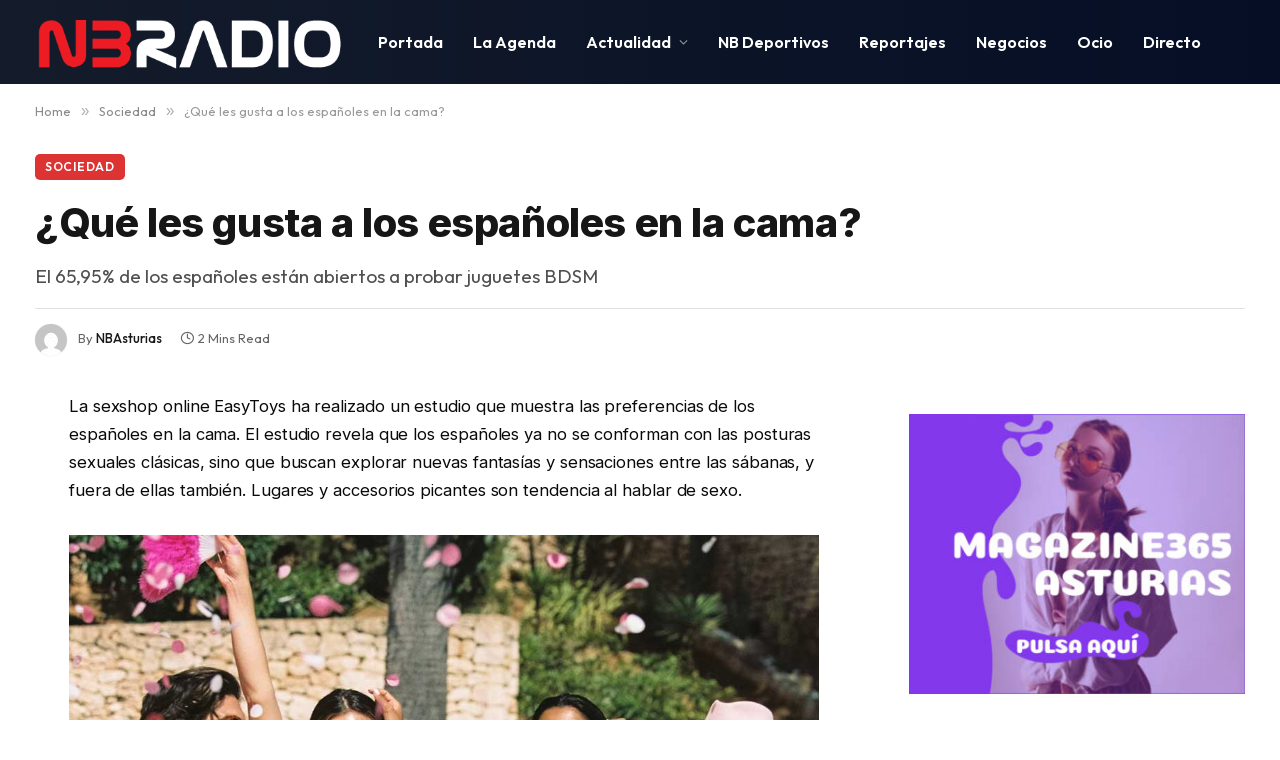

--- FILE ---
content_type: text/html; charset=UTF-8
request_url: https://nbradiodigital.com/que-les-gusta-a-los-espanoles-en-la-cama/
body_size: 14718
content:

<!DOCTYPE html>
<html dir="ltr" lang="es" prefix="og: https://ogp.me/ns#" class="s-light site-s-light">

<head>

	<meta charset="UTF-8" />
	<meta name="viewport" content="width=device-width, initial-scale=1" />
	<title>¿Qué les gusta a los españoles en la cama? – NB Radio Digital</title><link rel="preload" as="font" href="https://nbradiodigital.com/wp-content/themes/smart-mag/css/icons/fonts/ts-icons.woff2?v3.2" type="font/woff2" crossorigin="anonymous" />
	<style>img:is([sizes="auto" i], [sizes^="auto," i]) { contain-intrinsic-size: 3000px 1500px }</style>
	
		<!-- All in One SEO Pro 4.8.9 - aioseo.com -->
	<meta name="description" content="La sexshop online EasyToys ha realizado un estudio que muestra las preferencias de los españoles en la cama. El estudio revela que los españoles" />
	<meta name="robots" content="max-image-preview:large" />
	<meta name="author" content="NBAsturias"/>
	<meta name="keywords" content="sociedad" />
	<link rel="canonical" href="https://nbradiodigital.com/que-les-gusta-a-los-espanoles-en-la-cama/" />
	<meta name="generator" content="All in One SEO Pro (AIOSEO) 4.8.9" />
		<meta property="og:locale" content="es_ES" />
		<meta property="og:site_name" content="NB Radio Digital – Actualidad, deporte y ocio desde Asturias" />
		<meta property="og:type" content="article" />
		<meta property="og:title" content="¿Qué les gusta a los españoles en la cama? – NB Radio Digital" />
		<meta property="og:description" content="La sexshop online EasyToys ha realizado un estudio que muestra las preferencias de los españoles en la cama. El estudio revela que los españoles" />
		<meta property="og:url" content="https://nbradiodigital.com/que-les-gusta-a-los-espanoles-en-la-cama/" />
		<meta property="og:image" content="https://nbradiodigital.com/wp-content/uploads/2022/09/espanoles.jpg" />
		<meta property="og:image:secure_url" content="https://nbradiodigital.com/wp-content/uploads/2022/09/espanoles.jpg" />
		<meta property="og:image:width" content="1076" />
		<meta property="og:image:height" content="695" />
		<meta property="article:published_time" content="2022-09-05T15:26:22+00:00" />
		<meta property="article:modified_time" content="2022-09-08T09:51:59+00:00" />
		<meta property="article:publisher" content="https://www.facebook.com/candas365digital" />
		<meta name="twitter:card" content="summary_large_image" />
		<meta name="twitter:site" content="@radiodigitales" />
		<meta name="twitter:title" content="¿Qué les gusta a los españoles en la cama? – NB Radio Digital" />
		<meta name="twitter:description" content="La sexshop online EasyToys ha realizado un estudio que muestra las preferencias de los españoles en la cama. El estudio revela que los españoles" />
		<meta name="twitter:creator" content="@radiodigitales" />
		<meta name="twitter:image" content="https://nbradiodigital.com/wp-content/uploads/2022/09/espanoles.jpg" />
		<meta name="twitter:label1" content="Escrito por" />
		<meta name="twitter:data1" content="NBAsturias" />
		<meta name="twitter:label2" content="Tiempo de lectura estimado" />
		<meta name="twitter:data2" content="2 minutos" />
		<script type="application/ld+json" class="aioseo-schema">
			{"@context":"https:\/\/schema.org","@graph":[{"@type":"BreadcrumbList","@id":"https:\/\/nbradiodigital.com\/que-les-gusta-a-los-espanoles-en-la-cama\/#breadcrumblist","itemListElement":[{"@type":"ListItem","@id":"https:\/\/nbradiodigital.com#listItem","position":1,"name":"Inicio","item":"https:\/\/nbradiodigital.com","nextItem":{"@type":"ListItem","@id":"https:\/\/nbradiodigital.com\/category\/sociedad\/#listItem","name":"Sociedad"}},{"@type":"ListItem","@id":"https:\/\/nbradiodigital.com\/category\/sociedad\/#listItem","position":2,"name":"Sociedad","item":"https:\/\/nbradiodigital.com\/category\/sociedad\/","nextItem":{"@type":"ListItem","@id":"https:\/\/nbradiodigital.com\/que-les-gusta-a-los-espanoles-en-la-cama\/#listItem","name":"\u00bfQu\u00e9 les gusta a los espa\u00f1oles en la cama?"},"previousItem":{"@type":"ListItem","@id":"https:\/\/nbradiodigital.com#listItem","name":"Inicio"}},{"@type":"ListItem","@id":"https:\/\/nbradiodigital.com\/que-les-gusta-a-los-espanoles-en-la-cama\/#listItem","position":3,"name":"\u00bfQu\u00e9 les gusta a los espa\u00f1oles en la cama?","previousItem":{"@type":"ListItem","@id":"https:\/\/nbradiodigital.com\/category\/sociedad\/#listItem","name":"Sociedad"}}]},{"@type":"NewsArticle","@id":"https:\/\/nbradiodigital.com\/que-les-gusta-a-los-espanoles-en-la-cama\/#newsarticle","name":"\u00bfQu\u00e9 les gusta a los espa\u00f1oles en la cama? \u2013 NB Radio Digital","headline":"\u00bfQu\u00e9 les gusta a los espa\u00f1oles en la cama?","author":{"@id":"https:\/\/nbradiodigital.com\/author\/nbasturias\/#author"},"publisher":{"@id":"https:\/\/nbradiodigital.com\/#organization"},"image":{"@type":"ImageObject","url":"https:\/\/nbradiodigital.com\/wp-content\/uploads\/2022\/09\/espanoles.jpg","width":1076,"height":695,"caption":"espa\u00f1oles"},"datePublished":"2022-09-05T17:26:22+02:00","dateModified":"2022-09-08T11:51:59+02:00","inLanguage":"es-ES","mainEntityOfPage":{"@id":"https:\/\/nbradiodigital.com\/que-les-gusta-a-los-espanoles-en-la-cama\/#webpage"},"isPartOf":{"@id":"https:\/\/nbradiodigital.com\/que-les-gusta-a-los-espanoles-en-la-cama\/#webpage"},"articleSection":"Sociedad","dateline":"Publicado el septiembre 5, 2022."},{"@type":"Organization","@id":"https:\/\/nbradiodigital.com\/#organization","name":"NB Radio Digital","description":"Actualidad, deporte y ocio desde Asturias","url":"https:\/\/nbradiodigital.com\/","telephone":"+34652131393","logo":{"@type":"ImageObject","url":"https:\/\/nbradiodigital.com\/wp-content\/uploads\/2021\/11\/NBRADIODIGITAL.jpg","@id":"https:\/\/nbradiodigital.com\/que-les-gusta-a-los-espanoles-en-la-cama\/#organizationLogo","width":500,"height":291},"image":{"@id":"https:\/\/nbradiodigital.com\/que-les-gusta-a-los-espanoles-en-la-cama\/#organizationLogo"},"sameAs":["https:\/\/www.facebook.com\/candas365digital","https:\/\/twitter.com\/radiodigitales","https:\/\/www.youtube.com\/channel\/UCZP-2wLEB9Rv6erhFmqVnvg"]},{"@type":"Person","@id":"https:\/\/nbradiodigital.com\/author\/nbasturias\/#author","url":"https:\/\/nbradiodigital.com\/author\/nbasturias\/","name":"NBAsturias","image":{"@type":"ImageObject","@id":"https:\/\/nbradiodigital.com\/que-les-gusta-a-los-espanoles-en-la-cama\/#authorImage","url":"https:\/\/secure.gravatar.com\/avatar\/df2aeffc32bcd13f8d26072ef8a91b623d677766deac7f97ca815868cd41bf5e?s=96&d=mm&r=g","width":96,"height":96,"caption":"NBAsturias"}},{"@type":"WebPage","@id":"https:\/\/nbradiodigital.com\/que-les-gusta-a-los-espanoles-en-la-cama\/#webpage","url":"https:\/\/nbradiodigital.com\/que-les-gusta-a-los-espanoles-en-la-cama\/","name":"\u00bfQu\u00e9 les gusta a los espa\u00f1oles en la cama? \u2013 NB Radio Digital","description":"La sexshop online EasyToys ha realizado un estudio que muestra las preferencias de los espa\u00f1oles en la cama. El estudio revela que los espa\u00f1oles","inLanguage":"es-ES","isPartOf":{"@id":"https:\/\/nbradiodigital.com\/#website"},"breadcrumb":{"@id":"https:\/\/nbradiodigital.com\/que-les-gusta-a-los-espanoles-en-la-cama\/#breadcrumblist"},"author":{"@id":"https:\/\/nbradiodigital.com\/author\/nbasturias\/#author"},"creator":{"@id":"https:\/\/nbradiodigital.com\/author\/nbasturias\/#author"},"image":{"@type":"ImageObject","url":"https:\/\/nbradiodigital.com\/wp-content\/uploads\/2022\/09\/espanoles.jpg","@id":"https:\/\/nbradiodigital.com\/que-les-gusta-a-los-espanoles-en-la-cama\/#mainImage","width":1076,"height":695,"caption":"espa\u00f1oles"},"primaryImageOfPage":{"@id":"https:\/\/nbradiodigital.com\/que-les-gusta-a-los-espanoles-en-la-cama\/#mainImage"},"datePublished":"2022-09-05T17:26:22+02:00","dateModified":"2022-09-08T11:51:59+02:00"},{"@type":"WebSite","@id":"https:\/\/nbradiodigital.com\/#website","url":"https:\/\/nbradiodigital.com\/","name":"NB Radio Digital","description":"Actualidad, deporte y ocio desde Asturias","inLanguage":"es-ES","publisher":{"@id":"https:\/\/nbradiodigital.com\/#organization"}}]}
		</script>
		<!-- All in One SEO Pro -->

<link rel='dns-prefetch' href='//www.googletagmanager.com' />
<link rel='dns-prefetch' href='//fonts.googleapis.com' />
<link rel="alternate" type="application/rss+xml" title="NB Radio Digital &raquo; Feed" href="https://nbradiodigital.com/feed/" />
<link rel="alternate" type="application/rss+xml" title="NB Radio Digital &raquo; Feed de los comentarios" href="https://nbradiodigital.com/comments/feed/" />
<script type="text/javascript">
/* <![CDATA[ */
window._wpemojiSettings = {"baseUrl":"https:\/\/s.w.org\/images\/core\/emoji\/16.0.1\/72x72\/","ext":".png","svgUrl":"https:\/\/s.w.org\/images\/core\/emoji\/16.0.1\/svg\/","svgExt":".svg","source":{"concatemoji":"https:\/\/nbradiodigital.com\/wp-includes\/js\/wp-emoji-release.min.js?ver=6.8.3"}};
/*! This file is auto-generated */
!function(s,n){var o,i,e;function c(e){try{var t={supportTests:e,timestamp:(new Date).valueOf()};sessionStorage.setItem(o,JSON.stringify(t))}catch(e){}}function p(e,t,n){e.clearRect(0,0,e.canvas.width,e.canvas.height),e.fillText(t,0,0);var t=new Uint32Array(e.getImageData(0,0,e.canvas.width,e.canvas.height).data),a=(e.clearRect(0,0,e.canvas.width,e.canvas.height),e.fillText(n,0,0),new Uint32Array(e.getImageData(0,0,e.canvas.width,e.canvas.height).data));return t.every(function(e,t){return e===a[t]})}function u(e,t){e.clearRect(0,0,e.canvas.width,e.canvas.height),e.fillText(t,0,0);for(var n=e.getImageData(16,16,1,1),a=0;a<n.data.length;a++)if(0!==n.data[a])return!1;return!0}function f(e,t,n,a){switch(t){case"flag":return n(e,"\ud83c\udff3\ufe0f\u200d\u26a7\ufe0f","\ud83c\udff3\ufe0f\u200b\u26a7\ufe0f")?!1:!n(e,"\ud83c\udde8\ud83c\uddf6","\ud83c\udde8\u200b\ud83c\uddf6")&&!n(e,"\ud83c\udff4\udb40\udc67\udb40\udc62\udb40\udc65\udb40\udc6e\udb40\udc67\udb40\udc7f","\ud83c\udff4\u200b\udb40\udc67\u200b\udb40\udc62\u200b\udb40\udc65\u200b\udb40\udc6e\u200b\udb40\udc67\u200b\udb40\udc7f");case"emoji":return!a(e,"\ud83e\udedf")}return!1}function g(e,t,n,a){var r="undefined"!=typeof WorkerGlobalScope&&self instanceof WorkerGlobalScope?new OffscreenCanvas(300,150):s.createElement("canvas"),o=r.getContext("2d",{willReadFrequently:!0}),i=(o.textBaseline="top",o.font="600 32px Arial",{});return e.forEach(function(e){i[e]=t(o,e,n,a)}),i}function t(e){var t=s.createElement("script");t.src=e,t.defer=!0,s.head.appendChild(t)}"undefined"!=typeof Promise&&(o="wpEmojiSettingsSupports",i=["flag","emoji"],n.supports={everything:!0,everythingExceptFlag:!0},e=new Promise(function(e){s.addEventListener("DOMContentLoaded",e,{once:!0})}),new Promise(function(t){var n=function(){try{var e=JSON.parse(sessionStorage.getItem(o));if("object"==typeof e&&"number"==typeof e.timestamp&&(new Date).valueOf()<e.timestamp+604800&&"object"==typeof e.supportTests)return e.supportTests}catch(e){}return null}();if(!n){if("undefined"!=typeof Worker&&"undefined"!=typeof OffscreenCanvas&&"undefined"!=typeof URL&&URL.createObjectURL&&"undefined"!=typeof Blob)try{var e="postMessage("+g.toString()+"("+[JSON.stringify(i),f.toString(),p.toString(),u.toString()].join(",")+"));",a=new Blob([e],{type:"text/javascript"}),r=new Worker(URL.createObjectURL(a),{name:"wpTestEmojiSupports"});return void(r.onmessage=function(e){c(n=e.data),r.terminate(),t(n)})}catch(e){}c(n=g(i,f,p,u))}t(n)}).then(function(e){for(var t in e)n.supports[t]=e[t],n.supports.everything=n.supports.everything&&n.supports[t],"flag"!==t&&(n.supports.everythingExceptFlag=n.supports.everythingExceptFlag&&n.supports[t]);n.supports.everythingExceptFlag=n.supports.everythingExceptFlag&&!n.supports.flag,n.DOMReady=!1,n.readyCallback=function(){n.DOMReady=!0}}).then(function(){return e}).then(function(){var e;n.supports.everything||(n.readyCallback(),(e=n.source||{}).concatemoji?t(e.concatemoji):e.wpemoji&&e.twemoji&&(t(e.twemoji),t(e.wpemoji)))}))}((window,document),window._wpemojiSettings);
/* ]]> */
</script>
<style id='wp-emoji-styles-inline-css' type='text/css'>

	img.wp-smiley, img.emoji {
		display: inline !important;
		border: none !important;
		box-shadow: none !important;
		height: 1em !important;
		width: 1em !important;
		margin: 0 0.07em !important;
		vertical-align: -0.1em !important;
		background: none !important;
		padding: 0 !important;
	}
</style>
<link rel='stylesheet' id='wp-block-library-css' href='https://nbradiodigital.com/wp-includes/css/dist/block-library/style.min.css?ver=6.8.3' type='text/css' media='all' />
<style id='classic-theme-styles-inline-css' type='text/css'>
/*! This file is auto-generated */
.wp-block-button__link{color:#fff;background-color:#32373c;border-radius:9999px;box-shadow:none;text-decoration:none;padding:calc(.667em + 2px) calc(1.333em + 2px);font-size:1.125em}.wp-block-file__button{background:#32373c;color:#fff;text-decoration:none}
</style>
<style id='global-styles-inline-css' type='text/css'>
:root{--wp--preset--aspect-ratio--square: 1;--wp--preset--aspect-ratio--4-3: 4/3;--wp--preset--aspect-ratio--3-4: 3/4;--wp--preset--aspect-ratio--3-2: 3/2;--wp--preset--aspect-ratio--2-3: 2/3;--wp--preset--aspect-ratio--16-9: 16/9;--wp--preset--aspect-ratio--9-16: 9/16;--wp--preset--color--black: #000000;--wp--preset--color--cyan-bluish-gray: #abb8c3;--wp--preset--color--white: #ffffff;--wp--preset--color--pale-pink: #f78da7;--wp--preset--color--vivid-red: #cf2e2e;--wp--preset--color--luminous-vivid-orange: #ff6900;--wp--preset--color--luminous-vivid-amber: #fcb900;--wp--preset--color--light-green-cyan: #7bdcb5;--wp--preset--color--vivid-green-cyan: #00d084;--wp--preset--color--pale-cyan-blue: #8ed1fc;--wp--preset--color--vivid-cyan-blue: #0693e3;--wp--preset--color--vivid-purple: #9b51e0;--wp--preset--gradient--vivid-cyan-blue-to-vivid-purple: linear-gradient(135deg,rgba(6,147,227,1) 0%,rgb(155,81,224) 100%);--wp--preset--gradient--light-green-cyan-to-vivid-green-cyan: linear-gradient(135deg,rgb(122,220,180) 0%,rgb(0,208,130) 100%);--wp--preset--gradient--luminous-vivid-amber-to-luminous-vivid-orange: linear-gradient(135deg,rgba(252,185,0,1) 0%,rgba(255,105,0,1) 100%);--wp--preset--gradient--luminous-vivid-orange-to-vivid-red: linear-gradient(135deg,rgba(255,105,0,1) 0%,rgb(207,46,46) 100%);--wp--preset--gradient--very-light-gray-to-cyan-bluish-gray: linear-gradient(135deg,rgb(238,238,238) 0%,rgb(169,184,195) 100%);--wp--preset--gradient--cool-to-warm-spectrum: linear-gradient(135deg,rgb(74,234,220) 0%,rgb(151,120,209) 20%,rgb(207,42,186) 40%,rgb(238,44,130) 60%,rgb(251,105,98) 80%,rgb(254,248,76) 100%);--wp--preset--gradient--blush-light-purple: linear-gradient(135deg,rgb(255,206,236) 0%,rgb(152,150,240) 100%);--wp--preset--gradient--blush-bordeaux: linear-gradient(135deg,rgb(254,205,165) 0%,rgb(254,45,45) 50%,rgb(107,0,62) 100%);--wp--preset--gradient--luminous-dusk: linear-gradient(135deg,rgb(255,203,112) 0%,rgb(199,81,192) 50%,rgb(65,88,208) 100%);--wp--preset--gradient--pale-ocean: linear-gradient(135deg,rgb(255,245,203) 0%,rgb(182,227,212) 50%,rgb(51,167,181) 100%);--wp--preset--gradient--electric-grass: linear-gradient(135deg,rgb(202,248,128) 0%,rgb(113,206,126) 100%);--wp--preset--gradient--midnight: linear-gradient(135deg,rgb(2,3,129) 0%,rgb(40,116,252) 100%);--wp--preset--font-size--small: 13px;--wp--preset--font-size--medium: 20px;--wp--preset--font-size--large: 36px;--wp--preset--font-size--x-large: 42px;--wp--preset--spacing--20: 0.44rem;--wp--preset--spacing--30: 0.67rem;--wp--preset--spacing--40: 1rem;--wp--preset--spacing--50: 1.5rem;--wp--preset--spacing--60: 2.25rem;--wp--preset--spacing--70: 3.38rem;--wp--preset--spacing--80: 5.06rem;--wp--preset--shadow--natural: 6px 6px 9px rgba(0, 0, 0, 0.2);--wp--preset--shadow--deep: 12px 12px 50px rgba(0, 0, 0, 0.4);--wp--preset--shadow--sharp: 6px 6px 0px rgba(0, 0, 0, 0.2);--wp--preset--shadow--outlined: 6px 6px 0px -3px rgba(255, 255, 255, 1), 6px 6px rgba(0, 0, 0, 1);--wp--preset--shadow--crisp: 6px 6px 0px rgba(0, 0, 0, 1);}:where(.is-layout-flex){gap: 0.5em;}:where(.is-layout-grid){gap: 0.5em;}body .is-layout-flex{display: flex;}.is-layout-flex{flex-wrap: wrap;align-items: center;}.is-layout-flex > :is(*, div){margin: 0;}body .is-layout-grid{display: grid;}.is-layout-grid > :is(*, div){margin: 0;}:where(.wp-block-columns.is-layout-flex){gap: 2em;}:where(.wp-block-columns.is-layout-grid){gap: 2em;}:where(.wp-block-post-template.is-layout-flex){gap: 1.25em;}:where(.wp-block-post-template.is-layout-grid){gap: 1.25em;}.has-black-color{color: var(--wp--preset--color--black) !important;}.has-cyan-bluish-gray-color{color: var(--wp--preset--color--cyan-bluish-gray) !important;}.has-white-color{color: var(--wp--preset--color--white) !important;}.has-pale-pink-color{color: var(--wp--preset--color--pale-pink) !important;}.has-vivid-red-color{color: var(--wp--preset--color--vivid-red) !important;}.has-luminous-vivid-orange-color{color: var(--wp--preset--color--luminous-vivid-orange) !important;}.has-luminous-vivid-amber-color{color: var(--wp--preset--color--luminous-vivid-amber) !important;}.has-light-green-cyan-color{color: var(--wp--preset--color--light-green-cyan) !important;}.has-vivid-green-cyan-color{color: var(--wp--preset--color--vivid-green-cyan) !important;}.has-pale-cyan-blue-color{color: var(--wp--preset--color--pale-cyan-blue) !important;}.has-vivid-cyan-blue-color{color: var(--wp--preset--color--vivid-cyan-blue) !important;}.has-vivid-purple-color{color: var(--wp--preset--color--vivid-purple) !important;}.has-black-background-color{background-color: var(--wp--preset--color--black) !important;}.has-cyan-bluish-gray-background-color{background-color: var(--wp--preset--color--cyan-bluish-gray) !important;}.has-white-background-color{background-color: var(--wp--preset--color--white) !important;}.has-pale-pink-background-color{background-color: var(--wp--preset--color--pale-pink) !important;}.has-vivid-red-background-color{background-color: var(--wp--preset--color--vivid-red) !important;}.has-luminous-vivid-orange-background-color{background-color: var(--wp--preset--color--luminous-vivid-orange) !important;}.has-luminous-vivid-amber-background-color{background-color: var(--wp--preset--color--luminous-vivid-amber) !important;}.has-light-green-cyan-background-color{background-color: var(--wp--preset--color--light-green-cyan) !important;}.has-vivid-green-cyan-background-color{background-color: var(--wp--preset--color--vivid-green-cyan) !important;}.has-pale-cyan-blue-background-color{background-color: var(--wp--preset--color--pale-cyan-blue) !important;}.has-vivid-cyan-blue-background-color{background-color: var(--wp--preset--color--vivid-cyan-blue) !important;}.has-vivid-purple-background-color{background-color: var(--wp--preset--color--vivid-purple) !important;}.has-black-border-color{border-color: var(--wp--preset--color--black) !important;}.has-cyan-bluish-gray-border-color{border-color: var(--wp--preset--color--cyan-bluish-gray) !important;}.has-white-border-color{border-color: var(--wp--preset--color--white) !important;}.has-pale-pink-border-color{border-color: var(--wp--preset--color--pale-pink) !important;}.has-vivid-red-border-color{border-color: var(--wp--preset--color--vivid-red) !important;}.has-luminous-vivid-orange-border-color{border-color: var(--wp--preset--color--luminous-vivid-orange) !important;}.has-luminous-vivid-amber-border-color{border-color: var(--wp--preset--color--luminous-vivid-amber) !important;}.has-light-green-cyan-border-color{border-color: var(--wp--preset--color--light-green-cyan) !important;}.has-vivid-green-cyan-border-color{border-color: var(--wp--preset--color--vivid-green-cyan) !important;}.has-pale-cyan-blue-border-color{border-color: var(--wp--preset--color--pale-cyan-blue) !important;}.has-vivid-cyan-blue-border-color{border-color: var(--wp--preset--color--vivid-cyan-blue) !important;}.has-vivid-purple-border-color{border-color: var(--wp--preset--color--vivid-purple) !important;}.has-vivid-cyan-blue-to-vivid-purple-gradient-background{background: var(--wp--preset--gradient--vivid-cyan-blue-to-vivid-purple) !important;}.has-light-green-cyan-to-vivid-green-cyan-gradient-background{background: var(--wp--preset--gradient--light-green-cyan-to-vivid-green-cyan) !important;}.has-luminous-vivid-amber-to-luminous-vivid-orange-gradient-background{background: var(--wp--preset--gradient--luminous-vivid-amber-to-luminous-vivid-orange) !important;}.has-luminous-vivid-orange-to-vivid-red-gradient-background{background: var(--wp--preset--gradient--luminous-vivid-orange-to-vivid-red) !important;}.has-very-light-gray-to-cyan-bluish-gray-gradient-background{background: var(--wp--preset--gradient--very-light-gray-to-cyan-bluish-gray) !important;}.has-cool-to-warm-spectrum-gradient-background{background: var(--wp--preset--gradient--cool-to-warm-spectrum) !important;}.has-blush-light-purple-gradient-background{background: var(--wp--preset--gradient--blush-light-purple) !important;}.has-blush-bordeaux-gradient-background{background: var(--wp--preset--gradient--blush-bordeaux) !important;}.has-luminous-dusk-gradient-background{background: var(--wp--preset--gradient--luminous-dusk) !important;}.has-pale-ocean-gradient-background{background: var(--wp--preset--gradient--pale-ocean) !important;}.has-electric-grass-gradient-background{background: var(--wp--preset--gradient--electric-grass) !important;}.has-midnight-gradient-background{background: var(--wp--preset--gradient--midnight) !important;}.has-small-font-size{font-size: var(--wp--preset--font-size--small) !important;}.has-medium-font-size{font-size: var(--wp--preset--font-size--medium) !important;}.has-large-font-size{font-size: var(--wp--preset--font-size--large) !important;}.has-x-large-font-size{font-size: var(--wp--preset--font-size--x-large) !important;}
:where(.wp-block-post-template.is-layout-flex){gap: 1.25em;}:where(.wp-block-post-template.is-layout-grid){gap: 1.25em;}
:where(.wp-block-columns.is-layout-flex){gap: 2em;}:where(.wp-block-columns.is-layout-grid){gap: 2em;}
:root :where(.wp-block-pullquote){font-size: 1.5em;line-height: 1.6;}
</style>
<link rel='stylesheet' id='smartmag-core-css' href='https://nbradiodigital.com/wp-content/themes/smart-mag/style.css?ver=10.3.2' type='text/css' media='all' />
<style id='smartmag-core-inline-css' type='text/css'>
:root { --c-main: #dd3333;
--c-main-rgb: 221,51,51;
--text-font: "Inter", system-ui, -apple-system, "Segoe UI", Arial, sans-serif;
--body-font: "Inter", system-ui, -apple-system, "Segoe UI", Arial, sans-serif;
--ui-font: "Outfit", system-ui, -apple-system, "Segoe UI", Arial, sans-serif;
--title-font: "Outfit", system-ui, -apple-system, "Segoe UI", Arial, sans-serif;
--h-font: "Outfit", system-ui, -apple-system, "Segoe UI", Arial, sans-serif;
--title-font: var(--ui-font);
--h-font: var(--ui-font);
--text-h-font: var(--h-font);
--title-font: "Inter", system-ui, -apple-system, "Segoe UI", Arial, sans-serif;
--title-size-xs: 15px;
--title-size-m: 19px;
--main-width: 1240px;
--p-title-space: 11px;
--c-excerpts: #474747;
--excerpt-size: 14px; }
.s-dark body { background-color: #101016; }
.post-title:not(._) { line-height: 1.4; }
:root { --wrap-padding: 35px; }
:root { --sidebar-width: 336px; }
.ts-row, .has-el-gap { --sidebar-c-width: calc(var(--sidebar-width) + var(--grid-gutter-h) + var(--sidebar-c-pad)); }
.smart-head-main .smart-head-top { --head-h: 45px; }
.s-dark .smart-head-main .smart-head-top,
.smart-head-main .s-dark.smart-head-top { background-color: #0b101b; }
.smart-head-main .smart-head-mid { --head-h: 84px; background: linear-gradient(-90deg, #050e25 0%, #141c2b 100%); }
.navigation-main .menu > li > a { font-size: 16px; letter-spacing: 0em; }
.navigation-main { --nav-items-space: 15px; }
.nav-hov-b .menu > li > a:before { border-width: 3px; }
.s-dark .navigation-main { --c-nav: #ffffff; }
.s-dark .navigation { --c-nav-blip: #969696; --c-nav-hov-bg: rgba(255,255,255,0.01); --c-nav-drop-bg: #0b1321; --c-nav-drop-hov-bg: rgba(255,255,255,0.03); }
.smart-head-mobile .smart-head-mid { --head-h: 70px; }
.s-dark .smart-head-mobile .smart-head-mid,
.smart-head-mobile .s-dark.smart-head-mid { background-color: #141c2b; }
.s-dark .off-canvas, .off-canvas.s-dark { background-color: #0b1321; }
.navigation-small { margin-left: calc(-1 * var(--nav-items-space)); }
.post-meta .text-in, .post-meta .post-cat > a { font-size: 11px; }
.post-meta .post-cat > a { font-weight: 600; }
.post-meta { --p-meta-sep: "\25c6"; --p-meta-sep-pad: 7px; }
.post-meta .meta-item:before { transform: scale(.65); }
.l-post { --media-radius: 10px; }
.cat-labels .category { font-weight: 600; letter-spacing: 0.06em; border-radius: 5px; padding-top: 2px; padding-bottom: 2px; padding-left: 10px; padding-right: 10px; }
.block-head-c .heading { font-size: 19px; text-transform: initial; }
.block-head-e3 .heading { font-size: 22px; }
.load-button { padding-top: 13px; padding-bottom: 13px; padding-left: 13px; padding-right: 13px; border-radius: 20px; }
.loop-grid-base .media { margin-bottom: 20px; }
.loop-grid .l-post { border-radius: 10px; overflow: hidden; }
.has-nums .l-post { --num-font: "Outfit", system-ui, -apple-system, "Segoe UI", Arial, sans-serif; }
.has-nums-a .l-post .post-title:before,
.has-nums-b .l-post .content:before { font-weight: 500; }
.has-nums-c .l-post .post-title:before,
.has-nums-c .l-post .content:before { font-size: 18px; }
.loop-list-card .l-post { border-radius: 10px; overflow: hidden; }
.loop-small .ratio-is-custom { padding-bottom: calc(100% / 1.3); }
.loop-small .media { width: 30%; max-width: 50%; }
.loop-small .media:not(i) { max-width: 97px; }
.single-featured .featured, .the-post-header .featured { border-radius: 10px; --media-radius: 10px; overflow: hidden; }
.post-meta-single .meta-item, .post-meta-single .text-in { font-size: 13px; }
.the-post-header .post-meta .post-title { font-family: var(--body-font); font-weight: 800; line-height: 1.3; letter-spacing: -0.01em; }
.entry-content { letter-spacing: -0.005em; }
.site-s-light .entry-content { color: #0a0a0a; }
:where(.entry-content) a { text-decoration: underline; text-underline-offset: 4px; text-decoration-thickness: 2px; }
.review-box .overall { border-radius: 8px; }
.review-box .rating-bar, .review-box .bar { height: 18px; border-radius: 8px; }
.review-box .label { font-size: 15px; }
.s-head-large .sub-title { font-size: 19px; }
.s-post-large .post-content-wrap { display: grid; grid-template-columns: minmax(0, 1fr); }
.s-post-large .entry-content { max-width: min(100%, calc(750px + var(--p-spacious-pad)*2)); justify-self: center; }
.category .feat-grid { --grid-gap: 10px; }
.spc-newsletter { --box-roundness: 10px; }
.a-wrap-1 { background-color: #02001c; }
@media (min-width: 1200px) { .breadcrumbs { font-size: 13px; }
.post-content h2 { font-size: 27px; }
.post-content h3 { font-size: 23px; } }
@media (min-width: 941px) and (max-width: 1200px) { :root { --sidebar-width: 300px; }
.ts-row, .has-el-gap { --sidebar-c-width: calc(var(--sidebar-width) + var(--grid-gutter-h) + var(--sidebar-c-pad)); }
.navigation-main .menu > li > a { font-size: calc(10px + (16px - 10px) * .7); } }
@media (min-width: 768px) and (max-width: 940px) { .ts-contain, .main { padding-left: 35px; padding-right: 35px; }
.layout-boxed-inner { --wrap-padding: 35px; }
:root { --wrap-padding: 35px; } }
@media (max-width: 767px) { .ts-contain, .main { padding-left: 25px; padding-right: 25px; }
.layout-boxed-inner { --wrap-padding: 25px; }
:root { --wrap-padding: 25px; }
.block-head-e3 .heading { font-size: 18px; } }
@media (min-width: 940px) and (max-width: 1300px) { :root { --wrap-padding: min(35px, 5vw); } }


</style>
<link rel='stylesheet' id='smartmag-magnific-popup-css' href='https://nbradiodigital.com/wp-content/themes/smart-mag/css/lightbox.css?ver=10.3.2' type='text/css' media='all' />
<link rel='stylesheet' id='smartmag-icons-css' href='https://nbradiodigital.com/wp-content/themes/smart-mag/css/icons/icons.css?ver=10.3.2' type='text/css' media='all' />
<link rel='stylesheet' id='smartmag-gfonts-custom-css' href='https://fonts.googleapis.com/css?family=Inter%3A400%2C500%2C600%2C700%2C800%7COutfit%3A400%2C500%2C600%2C700&#038;display=swap' type='text/css' media='all' />
<script type="text/javascript" id="smartmag-lazy-inline-js-after">
/* <![CDATA[ */
/**
 * @copyright ThemeSphere
 * @preserve
 */
var BunyadLazy={};BunyadLazy.load=function(){function a(e,n){var t={};e.dataset.bgset&&e.dataset.sizes?(t.sizes=e.dataset.sizes,t.srcset=e.dataset.bgset):t.src=e.dataset.bgsrc,function(t){var a=t.dataset.ratio;if(0<a){const e=t.parentElement;if(e.classList.contains("media-ratio")){const n=e.style;n.getPropertyValue("--a-ratio")||(n.paddingBottom=100/a+"%")}}}(e);var a,o=document.createElement("img");for(a in o.onload=function(){var t="url('"+(o.currentSrc||o.src)+"')",a=e.style;a.backgroundImage!==t&&requestAnimationFrame(()=>{a.backgroundImage=t,n&&n()}),o.onload=null,o.onerror=null,o=null},o.onerror=o.onload,t)o.setAttribute(a,t[a]);o&&o.complete&&0<o.naturalWidth&&o.onload&&o.onload()}function e(t){t.dataset.loaded||a(t,()=>{document.dispatchEvent(new Event("lazyloaded")),t.dataset.loaded=1})}function n(t){"complete"===document.readyState?t():window.addEventListener("load",t)}return{initEarly:function(){var t,a=()=>{document.querySelectorAll(".img.bg-cover:not(.lazyload)").forEach(e)};"complete"!==document.readyState?(t=setInterval(a,150),n(()=>{a(),clearInterval(t)})):a()},callOnLoad:n,initBgImages:function(t){t&&n(()=>{document.querySelectorAll(".img.bg-cover").forEach(e)})},bgLoad:a}}(),BunyadLazy.load.initEarly();
/* ]]> */
</script>

<!-- Fragmento de código de la etiqueta de Google (gtag.js) añadida por Site Kit -->
<!-- Fragmento de código de Google Analytics añadido por Site Kit -->
<script type="text/javascript" src="https://www.googletagmanager.com/gtag/js?id=G-E9VHSFL3V8" id="google_gtagjs-js" async></script>
<script type="text/javascript" id="google_gtagjs-js-after">
/* <![CDATA[ */
window.dataLayer = window.dataLayer || [];function gtag(){dataLayer.push(arguments);}
gtag("set","linker",{"domains":["nbradiodigital.com"]});
gtag("js", new Date());
gtag("set", "developer_id.dZTNiMT", true);
gtag("config", "G-E9VHSFL3V8");
/* ]]> */
</script>
<script type="text/javascript" src="https://nbradiodigital.com/wp-includes/js/jquery/jquery.min.js?ver=3.7.1" id="jquery-core-js"></script>
<script type="text/javascript" src="https://nbradiodigital.com/wp-includes/js/jquery/jquery-migrate.min.js?ver=3.4.1" id="jquery-migrate-js"></script>
<link rel="https://api.w.org/" href="https://nbradiodigital.com/wp-json/" /><link rel="alternate" title="JSON" type="application/json" href="https://nbradiodigital.com/wp-json/wp/v2/posts/85223" /><link rel="EditURI" type="application/rsd+xml" title="RSD" href="https://nbradiodigital.com/xmlrpc.php?rsd" />
<meta name="generator" content="WordPress 6.8.3" />
<link rel='shortlink' href='https://nbradiodigital.com/?p=85223' />
<link rel="alternate" title="oEmbed (JSON)" type="application/json+oembed" href="https://nbradiodigital.com/wp-json/oembed/1.0/embed?url=https%3A%2F%2Fnbradiodigital.com%2Fque-les-gusta-a-los-espanoles-en-la-cama%2F" />
<link rel="alternate" title="oEmbed (XML)" type="text/xml+oembed" href="https://nbradiodigital.com/wp-json/oembed/1.0/embed?url=https%3A%2F%2Fnbradiodigital.com%2Fque-les-gusta-a-los-espanoles-en-la-cama%2F&#038;format=xml" />
<meta name="generator" content="Site Kit by Google 1.165.0" />
		<script>
		var BunyadSchemeKey = 'bunyad-scheme';
		(() => {
			const d = document.documentElement;
			const c = d.classList;
			var scheme = localStorage.getItem(BunyadSchemeKey);
			
			if (scheme) {
				d.dataset.origClass = c;
				scheme === 'dark' ? c.remove('s-light', 'site-s-light') : c.remove('s-dark', 'site-s-dark');
				c.add('site-s-' + scheme, 's-' + scheme);
			}
		})();
		</script>
		<meta name="generator" content="Elementor 3.32.5; features: additional_custom_breakpoints; settings: css_print_method-external, google_font-enabled, font_display-auto">
			<style>
				.e-con.e-parent:nth-of-type(n+4):not(.e-lazyloaded):not(.e-no-lazyload),
				.e-con.e-parent:nth-of-type(n+4):not(.e-lazyloaded):not(.e-no-lazyload) * {
					background-image: none !important;
				}
				@media screen and (max-height: 1024px) {
					.e-con.e-parent:nth-of-type(n+3):not(.e-lazyloaded):not(.e-no-lazyload),
					.e-con.e-parent:nth-of-type(n+3):not(.e-lazyloaded):not(.e-no-lazyload) * {
						background-image: none !important;
					}
				}
				@media screen and (max-height: 640px) {
					.e-con.e-parent:nth-of-type(n+2):not(.e-lazyloaded):not(.e-no-lazyload),
					.e-con.e-parent:nth-of-type(n+2):not(.e-lazyloaded):not(.e-no-lazyload) * {
						background-image: none !important;
					}
				}
			</style>
			<!-- Google tag (gtag.js) -->
<script async src="https://www.googletagmanager.com/gtag/js?id=G-W4DGHWG5G2"></script>



</head>

<body class="wp-singular post-template-default single single-post postid-85223 single-format-standard wp-theme-smart-mag right-sidebar post-layout-large-b post-cat-23 has-lb has-lb-sm ts-img-hov-fade layout-normal elementor-default elementor-kit-83012">



<div class="main-wrap">

	
<div class="off-canvas-backdrop"></div>
<div class="mobile-menu-container off-canvas s-dark" id="off-canvas">

	<div class="off-canvas-head">
		<a href="#" class="close">
			<span class="visuallyhidden">Close Menu</span>
			<i class="tsi tsi-times"></i>
		</a>

		<div class="ts-logo">
			<img class="logo-mobile logo-image" src="https://nbradiodigital.com/wp-content/uploads/2023/06/NBRADIO-CANDAS.png" width="224" height="45" alt="NB Radio Digital"/>		</div>
	</div>

	<div class="off-canvas-content">

		
			<ul id="menu-menu-1" class="mobile-menu"><li id="menu-item-83838" class="menu-item menu-item-type-post_type menu-item-object-page menu-item-home menu-item-83838"><a href="https://nbradiodigital.com/">Portada</a></li>
<li id="menu-item-83585" class="menu-item menu-item-type-taxonomy menu-item-object-category menu-item-83585"><a href="https://nbradiodigital.com/category/la-agenda/">La Agenda</a></li>
<li id="menu-item-75664" class="menu-item menu-item-type-taxonomy menu-item-object-category menu-item-has-children menu-item-75664"><a href="https://nbradiodigital.com/category/actualidad/">Actualidad</a>
<ul class="sub-menu">
	<li id="menu-item-74552" class="menu-item menu-item-type-taxonomy menu-item-object-category current-post-ancestor current-menu-parent current-post-parent menu-item-74552"><a href="https://nbradiodigital.com/category/sociedad/">Sociedad</a></li>
	<li id="menu-item-83586" class="menu-item menu-item-type-taxonomy menu-item-object-category menu-item-83586"><a href="https://nbradiodigital.com/category/salud/">Salud</a></li>
	<li id="menu-item-83552" class="menu-item menu-item-type-taxonomy menu-item-object-category menu-item-83552"><a href="https://nbradiodigital.com/category/multimedia/">Multimedia</a></li>
</ul>
</li>
<li id="menu-item-85280" class="menu-item menu-item-type-taxonomy menu-item-object-category menu-item-85280"><a href="https://nbradiodigital.com/category/nb-deportivos/">NB Deportivos</a></li>
<li id="menu-item-83175" class="menu-item menu-item-type-taxonomy menu-item-object-category menu-item-83175"><a href="https://nbradiodigital.com/category/reportajes/">Reportajes</a></li>
<li id="menu-item-79595" class="menu-item menu-item-type-taxonomy menu-item-object-category menu-item-79595"><a href="https://nbradiodigital.com/category/negocios/">Negocios</a></li>
<li id="menu-item-74646" class="menu-item menu-item-type-taxonomy menu-item-object-category menu-item-74646"><a href="https://nbradiodigital.com/category/revista-de-ocio/">Ocio</a></li>
<li id="menu-item-83839" class="menu-item menu-item-type-post_type menu-item-object-page menu-item-83839"><a href="https://nbradiodigital.com/directo/">Directo</a></li>
</ul>
		
		
		
		<div class="spc-social-block spc-social spc-social-b smart-head-social">
		
			
				<a href="https://www.facebook.com/Nachofdezber" class="link service s-facebook" target="_blank" rel="nofollow noopener">
					<i class="icon tsi tsi-facebook"></i>					<span class="visuallyhidden">Facebook</span>
				</a>
									
			
				<a href="#" class="link service s-twitter" target="_blank" rel="nofollow noopener">
					<i class="icon tsi tsi-twitter"></i>					<span class="visuallyhidden">X (Twitter)</span>
				</a>
									
			
				<a href="https://www.instagram.com/nachofdezber/" class="link service s-instagram" target="_blank" rel="nofollow noopener">
					<i class="icon tsi tsi-instagram"></i>					<span class="visuallyhidden">Instagram</span>
				</a>
									
			
		</div>

		
	</div>

</div>
<div class="smart-head smart-head-a smart-head-main" id="smart-head" data-sticky="auto" data-sticky-type="smart" data-sticky-full>
	
	<div class="smart-head-row smart-head-mid smart-head-row-3 s-dark has-center-nav smart-head-row-full">

		<div class="inner full">

							
				<div class="items items-left ">
					<a href="https://nbradiodigital.com/" title="NB Radio Digital" rel="home" class="logo-link ts-logo logo-is-image">
		<span>
			
				
					<img src="https://nbradiodigital.com/wp-content/uploads/2023/06/NBRADIO-CANDAS.png" class="logo-image" alt="NB Radio Digital" width="447" height="90"/>
									 
					</span>
	</a>				</div>

							
				<div class="items items-center ">
					<div class="nav-wrap">
		<nav class="navigation navigation-main nav-hov-b">
			<ul id="menu-menu-2" class="menu"><li class="menu-item menu-item-type-post_type menu-item-object-page menu-item-home menu-item-83838"><a href="https://nbradiodigital.com/">Portada</a></li>
<li class="menu-item menu-item-type-taxonomy menu-item-object-category menu-cat-1 menu-item-83585"><a href="https://nbradiodigital.com/category/la-agenda/">La Agenda</a></li>
<li class="menu-item menu-item-type-taxonomy menu-item-object-category menu-item-has-children menu-cat-42 menu-item-75664"><a href="https://nbradiodigital.com/category/actualidad/">Actualidad</a>
<ul class="sub-menu">
	<li class="menu-item menu-item-type-taxonomy menu-item-object-category current-post-ancestor current-menu-parent current-post-parent menu-cat-23 menu-item-74552"><a href="https://nbradiodigital.com/category/sociedad/">Sociedad</a></li>
	<li class="menu-item menu-item-type-taxonomy menu-item-object-category menu-cat-119 menu-item-83586"><a href="https://nbradiodigital.com/category/salud/">Salud</a></li>
	<li class="menu-item menu-item-type-taxonomy menu-item-object-category menu-cat-118 menu-item-83552"><a href="https://nbradiodigital.com/category/multimedia/">Multimedia</a></li>
</ul>
</li>
<li class="menu-item menu-item-type-taxonomy menu-item-object-category menu-cat-156 menu-item-85280"><a href="https://nbradiodigital.com/category/nb-deportivos/">NB Deportivos</a></li>
<li class="menu-item menu-item-type-taxonomy menu-item-object-category menu-cat-80 menu-item-83175"><a href="https://nbradiodigital.com/category/reportajes/">Reportajes</a></li>
<li class="menu-item menu-item-type-taxonomy menu-item-object-category menu-cat-67 menu-item-79595"><a href="https://nbradiodigital.com/category/negocios/">Negocios</a></li>
<li class="menu-item menu-item-type-taxonomy menu-item-object-category menu-cat-30 menu-item-74646"><a href="https://nbradiodigital.com/category/revista-de-ocio/">Ocio</a></li>
<li class="menu-item menu-item-type-post_type menu-item-object-page menu-item-83839"><a href="https://nbradiodigital.com/directo/">Directo</a></li>
</ul>		</nav>
	</div>
				</div>

							
				<div class="items items-right empty">
								</div>

						
		</div>
	</div>

	</div>
<div class="smart-head smart-head-a smart-head-mobile" id="smart-head-mobile" data-sticky="mid" data-sticky-type="smart" data-sticky-full>
	
	<div class="smart-head-row smart-head-mid smart-head-row-3 s-dark smart-head-row-full">

		<div class="inner wrap">

							
				<div class="items items-left ">
				
<button class="offcanvas-toggle has-icon" type="button" aria-label="Menu">
	<span class="hamburger-icon hamburger-icon-a">
		<span class="inner"></span>
	</span>
</button>				</div>

							
				<div class="items items-center ">
					<a href="https://nbradiodigital.com/" title="NB Radio Digital" rel="home" class="logo-link ts-logo logo-is-image">
		<span>
			
									<img class="logo-mobile logo-image" src="https://nbradiodigital.com/wp-content/uploads/2023/06/NBRADIO-CANDAS.png" width="224" height="45" alt="NB Radio Digital"/>									 
					</span>
	</a>				</div>

							
				<div class="items items-right ">
				

	<a href="#" class="search-icon has-icon-only is-icon" title="Search">
		<i class="tsi tsi-search"></i>
	</a>

				</div>

						
		</div>
	</div>

	</div>
<nav class="breadcrumbs is-full-width breadcrumbs-a" id="breadcrumb"><div class="inner ts-contain "><span><a href="https://nbradiodigital.com/"><span>Home</span></a></span><span class="delim">&raquo;</span><span><a href="https://nbradiodigital.com/category/sociedad/"><span>Sociedad</span></a></span><span class="delim">&raquo;</span><span class="current">¿Qué les gusta a los españoles en la cama?</span></div></nav>
<div class="main ts-contain cf right-sidebar">
	
		
	<div class="s-head-large s-head-has-sep the-post-header s-head-modern s-head-large-b has-share-meta-right">
	<div class="post-meta post-meta-a post-meta-left post-meta-single has-below"><div class="post-meta-items meta-above"><span class="meta-item cat-labels">
						
						<a href="https://nbradiodigital.com/category/sociedad/" class="category term-color-23" rel="category">Sociedad</a>
					</span>
					</div><h1 class="is-title post-title">¿Qué les gusta a los españoles en la cama?</h1><div class="sub-title">El 65,95% de los españoles están abiertos a probar juguetes BDSM</div><div class="post-meta-items meta-below has-author-img"><span class="has-next-icon meta-item post-author has-img"><img alt='NBAsturias' src='https://secure.gravatar.com/avatar/df2aeffc32bcd13f8d26072ef8a91b623d677766deac7f97ca815868cd41bf5e?s=32&#038;d=mm&#038;r=g' srcset='https://secure.gravatar.com/avatar/df2aeffc32bcd13f8d26072ef8a91b623d677766deac7f97ca815868cd41bf5e?s=64&#038;d=mm&#038;r=g 2x' class='avatar avatar-32 photo' height='32' width='32' decoding='async'/><span class="by">By</span> <a href="https://nbradiodigital.com/author/nbasturias/" title="Entradas de NBAsturias" rel="author">NBAsturias</a></span><span class="meta-item read-time has-icon"><i class="tsi tsi-clock"></i>2 Mins Read</span></div></div>	
	
</div>
<div class="ts-row">
	<div class="col-8 main-content s-post-contain">

		
					<div class="single-featured"></div>
		
		<div class="the-post s-post-large-b s-post-large">

			<article id="post-85223" class="post-85223 post type-post status-publish format-standard has-post-thumbnail category-sociedad">
				
<div class="post-content-wrap">
	
	<div class="post-content cf entry-content content-spacious">

		
				
		<p><span style="font-weight: 400;">La sexshop online EasyToys ha realizado un estudio que muestra las preferencias de los españoles en la cama. El estudio revela que los españoles ya no se conforman con las posturas sexuales clásicas, sino que buscan explorar nuevas fantasías y sensaciones entre las sábanas, y fuera de ellas también. Lugares y accesorios picantes son tendencia al hablar de sexo.</span></p>
<p><img title="españoles – NB Radio Digital" fetchpriority="high" decoding="async" class="aligncenter size-full wp-image-85240" src="https://nbradiodigital.com/wp-content/uploads/2022/09/espanoles.jpg" alt="españoles" width="1076" height="695" srcset="https://nbradiodigital.com/wp-content/uploads/2022/09/espanoles.jpg 1076w, https://nbradiodigital.com/wp-content/uploads/2022/09/espanoles-360x233.jpg 360w, https://nbradiodigital.com/wp-content/uploads/2022/09/espanoles-650x420.jpg 650w, https://nbradiodigital.com/wp-content/uploads/2022/09/espanoles-768x496.jpg 768w, https://nbradiodigital.com/wp-content/uploads/2022/09/espanoles-150x97.jpg 150w, https://nbradiodigital.com/wp-content/uploads/2022/09/espanoles-450x291.jpg 450w" sizes="(max-width: 1076px) 100vw, 1076px" /></p>
<p><span style="font-weight: 400;">Madrid y Andalucía son las comunidades autónomas más activas sexualmente. Siendo Madrid y Barcelona las ciudades con más apertura a probar cosas nuevas. Los españoles, en su mayoría prefieren mantener relaciones sexuales de 1 a 3 veces por semana, asimismo se masturban con la misma frecuencia, independientemente de si se encuentran en pareja o no. Estar solteros no significa que no disfruten del sexo, la apertura hacia el sexo casual sigue sumando cifras.</span></p>
<p><span style="font-weight: 400;">El 89,43% considera adecuado tener sexo en la primera cita y hasta importante y necesario para determinar si la relación tiene futuro o no. Como podemos ver, los tiempos han cambiado y los tabúes se rompen cada vez más.</span></p>
<p><span style="font-weight: 400;">Resulta además interesante, ver la gran apertura que se tiene hoy en día para el uso y el regalo de juguetes sexuales. Desde los ‘’inocentes” dildos y vibradores hasta los juguetes BDSM, los juguetes eróticos se han convertido en indispensables en muchos hogares españoles. Asimismo, ya no se tiene tanto pudor al hablar sobre sexo y masturbación con amigos y personas de confianza.</span></p>
<p><span style="font-weight: 400;">¿Pero de qué va esto del BDSM y los tríos? </span><span style="color: #ff6600;"><a style="color: #ff6600;" href="https://www.easytoys.es/bdsm-y-trios" target="_blank" rel="nofollow noopener"><span style="font-weight: 400;">Sigue este enlace para leer el estudio completo de EasyToys</span></a></span><span style="font-weight: 400;"> y ver algunos gráficos sobre el bienestar sexual en España. EasyToys, además de ser una sexshop online que tiene de todo (¡y cuando decimos de todo es de todo!), cuenta con reconocidas sexólogas que escriben en su revista online, que además ofrecen consejos para que puedas disfrutar de una vida sexual plena.</span></p>

				
		
		
		
	</div>
</div>
	
			</article>

			
	
	<div class="post-share-bot">
		<span class="info">Share.</span>
		
		<span class="share-links spc-social spc-social-colors spc-social-bg">

			
			
				<a href="https://www.facebook.com/sharer.php?u=https%3A%2F%2Fnbradiodigital.com%2Fque-les-gusta-a-los-espanoles-en-la-cama%2F" class="service s-facebook tsi tsi-facebook" 
					title="Share on Facebook" target="_blank" rel="nofollow noopener">
					<span class="visuallyhidden">Facebook</span>

									</a>
					
			
				<a href="https://twitter.com/intent/tweet?url=https%3A%2F%2Fnbradiodigital.com%2Fque-les-gusta-a-los-espanoles-en-la-cama%2F&#038;text=%C2%BFQu%C3%A9%20les%20gusta%20a%20los%20espa%C3%B1oles%20en%20la%20cama%3F" class="service s-twitter tsi tsi-twitter" 
					title="Share on X (Twitter)" target="_blank" rel="nofollow noopener">
					<span class="visuallyhidden">Twitter</span>

									</a>
					
			
				<a href="https://wa.me/?text=%C2%BFQu%C3%A9%20les%20gusta%20a%20los%20espa%C3%B1oles%20en%20la%20cama%3F%20https%3A%2F%2Fnbradiodigital.com%2Fque-les-gusta-a-los-espanoles-en-la-cama%2F" class="service s-whatsapp tsi tsi-whatsapp" 
					title="Share on WhatsApp" target="_blank" rel="nofollow noopener">
					<span class="visuallyhidden">WhatsApp</span>

									</a>
					
			
				<a href="https://t.me/share/url?url=https%3A%2F%2Fnbradiodigital.com%2Fque-les-gusta-a-los-espanoles-en-la-cama%2F&#038;title=%C2%BFQu%C3%A9%20les%20gusta%20a%20los%20espa%C3%B1oles%20en%20la%20cama%3F" class="service s-telegram tsi tsi-telegram" 
					title="Share on Telegram" target="_blank" rel="nofollow noopener">
					<span class="visuallyhidden">Telegram</span>

									</a>
					
			
			
		</span>
	</div>
	



	<section class="related-posts">
							
							
				<div class="block-head block-head-ac block-head-e block-head-e3 is-left">

					<h4 class="heading">MÁS CONTENIDOS</h4>					
									</div>
				
			
				<section class="block-wrap block-grid cols-gap-sm mb-none has-media-shadows" data-id="1">

				
			<div class="block-content">
					
	<div class="loop loop-grid loop-grid-sm grid grid-3 md:grid-2 xs:grid-1">

					
<article class="l-post grid-post grid-sm-post">

	
			<div class="media">

		
			<a href="https://nbradiodigital.com/la-inteligencia-emocional-en-tiempos-digitales/" class="image-link media-ratio ratio-16-9" title="La inteligencia emocional en tiempos digitales"><span data-bgsrc="https://nbradiodigital.com/wp-content/uploads/2025/10/inteligencia-emocional--450x305.jpg" class="img bg-cover wp-post-image attachment-bunyad-medium size-bunyad-medium lazyload" data-bgset="https://nbradiodigital.com/wp-content/uploads/2025/10/inteligencia-emocional--450x305.jpg 450w, https://nbradiodigital.com/wp-content/uploads/2025/10/inteligencia-emocional--360x244.jpg 360w, https://nbradiodigital.com/wp-content/uploads/2025/10/inteligencia-emocional--650x440.jpg 650w, https://nbradiodigital.com/wp-content/uploads/2025/10/inteligencia-emocional--768x520.jpg 768w, https://nbradiodigital.com/wp-content/uploads/2025/10/inteligencia-emocional-.jpg 944w" data-sizes="(max-width: 390px) 100vw, 390px" role="img" aria-label="inteligencia emocional"></span></a>			
			
			
			
		
		</div>
	

	
		<div class="content">

			<div class="post-meta post-meta-a has-below"><div class="post-meta-items meta-above"><span class="meta-item post-cat">
						
						<a href="https://nbradiodigital.com/category/sociedad/" class="category term-color-23" rel="category">Sociedad</a>
					</span>
					</div><h4 class="is-title post-title"><a href="https://nbradiodigital.com/la-inteligencia-emocional-en-tiempos-digitales/">La inteligencia emocional en tiempos digitales</a></h4><div class="post-meta-items meta-below"><span class="meta-item date"><span class="date-link"><time class="post-date" datetime="2025-10-11T04:14:19+02:00">11 octubre, 2025</time></span></span></div></div>			
			
			
		</div>

	
</article>					
<article class="l-post grid-post grid-sm-post">

	
			<div class="media">

		
			<a href="https://nbradiodigital.com/el-valor-emocional-de-los-objetos-heredados/" class="image-link media-ratio ratio-16-9" title="El valor emocional de los objetos heredados"><span data-bgsrc="https://nbradiodigital.com/wp-content/uploads/2025/10/objetos-heredados-450x264.jpg" class="img bg-cover wp-post-image attachment-bunyad-medium size-bunyad-medium lazyload" data-bgset="https://nbradiodigital.com/wp-content/uploads/2025/10/objetos-heredados-450x264.jpg 450w, https://nbradiodigital.com/wp-content/uploads/2025/10/objetos-heredados-360x211.jpg 360w, https://nbradiodigital.com/wp-content/uploads/2025/10/objetos-heredados-650x381.jpg 650w, https://nbradiodigital.com/wp-content/uploads/2025/10/objetos-heredados-768x450.jpg 768w, https://nbradiodigital.com/wp-content/uploads/2025/10/objetos-heredados-150x88.jpg 150w, https://nbradiodigital.com/wp-content/uploads/2025/10/objetos-heredados.jpg 1060w" data-sizes="(max-width: 390px) 100vw, 390px" role="img" aria-label="objetos heredados"></span></a>			
			
			
			
		
		</div>
	

	
		<div class="content">

			<div class="post-meta post-meta-a has-below"><div class="post-meta-items meta-above"><span class="meta-item post-cat">
						
						<a href="https://nbradiodigital.com/category/sociedad/" class="category term-color-23" rel="category">Sociedad</a>
					</span>
					</div><h4 class="is-title post-title"><a href="https://nbradiodigital.com/el-valor-emocional-de-los-objetos-heredados/">El valor emocional de los objetos heredados</a></h4><div class="post-meta-items meta-below"><span class="meta-item date"><span class="date-link"><time class="post-date" datetime="2025-10-08T02:51:59+02:00">8 octubre, 2025</time></span></span></div></div>			
			
			
		</div>

	
</article>					
<article class="l-post grid-post grid-sm-post">

	
			<div class="media">

		
			<a href="https://nbradiodigital.com/beneficios-clave-de-aprender-ingles-online-con-plataformas-como-bilinguame/" class="image-link media-ratio ratio-16-9" title="Beneficios clave de aprender inglés online con plataformas como BilinguaMe"><span data-bgsrc="https://nbradiodigital.com/wp-content/uploads/2025/09/aprender-ingles-online-450x323.jpg" class="img bg-cover wp-post-image attachment-bunyad-medium size-bunyad-medium lazyload" data-bgset="https://nbradiodigital.com/wp-content/uploads/2025/09/aprender-ingles-online-450x323.jpg 450w, https://nbradiodigital.com/wp-content/uploads/2025/09/aprender-ingles-online-360x258.jpg 360w, https://nbradiodigital.com/wp-content/uploads/2025/09/aprender-ingles-online-650x467.jpg 650w, https://nbradiodigital.com/wp-content/uploads/2025/09/aprender-ingles-online-768x551.jpg 768w, https://nbradiodigital.com/wp-content/uploads/2025/09/aprender-ingles-online.jpg 960w" data-sizes="(max-width: 390px) 100vw, 390px" role="img" aria-label="aprender inglés online"></span></a>			
			
			
			
		
		</div>
	

	
		<div class="content">

			<div class="post-meta post-meta-a has-below"><div class="post-meta-items meta-above"><span class="meta-item post-cat">
						
						<a href="https://nbradiodigital.com/category/sociedad/" class="category term-color-23" rel="category">Sociedad</a>
					</span>
					</div><h4 class="is-title post-title"><a href="https://nbradiodigital.com/beneficios-clave-de-aprender-ingles-online-con-plataformas-como-bilinguame/">Beneficios clave de aprender inglés online con plataformas como BilinguaMe</a></h4><div class="post-meta-items meta-below"><span class="meta-item date"><span class="date-link"><time class="post-date" datetime="2025-09-10T03:06:54+02:00">10 septiembre, 2025</time></span></span></div></div>			
			
			
		</div>

	
</article>		
	</div>

		
			</div>

		</section>
		
	</section>			
			<div class="comments">
							</div>

		</div>
	</div>
	
			
	
	<aside class="col-4 main-sidebar has-sep">
	
			<div class="inner ts-sticky-native">
		
			<div id="text-3" class="widget widget_text">			<div class="textwidget"><p><a href="https://eldigitaldeasturias.com/magazine365/" target="_blank" rel="noopener"><img loading="lazy" decoding="async" class="aligncenter wp-image-1123083 size-medium" src="https://www.eldigitaldeasturias.com/noticias/wp-content/uploads/2023/06/MAGAZINE365-ASTURIAS-360x300.jpeg" alt="MAGAZINE 365 ASTURIAS" width="360" height="300" /></a></p>
</div>
		</div><div id="text-6" class="widget widget_text">			<div class="textwidget"><p><a href="https://www.youtube.com/channel/UCZP-2wLEB9Rv6erhFmqVnvg" target="_blank" rel="noopener"><img loading="lazy" decoding="async" class="aligncenter wp-image-173324 size-full" src="https://candas365.es/noticias/wp-content/uploads/2023/04/videos.jpg" alt="videos" width="300" height="193" /></a></p>
</div>
		</div><div id="text-7" class="widget widget_text">			<div class="textwidget"><p><a href="https://www.eldigitaldeasturias.com/noticias/tarifas-publicitarias/" target="_blank" rel="noopener"><img loading="lazy" decoding="async" class="aligncenter wp-image-1123081 size-thumbnail" src="https://www.eldigitaldeasturias.com/noticias/wp-content/uploads/2023/06/Publicidad-en-Asturias-360x300.jpeg" alt="Publicidad en Asturias" width="360" height="300" /></a></p>
</div>
		</div>		</div>
	
	</aside>
	
</div>
	</div>

			<footer class="main-footer cols-gap-lg footer-classic s-dark">

					
	
			<div class="lower-footer classic-footer-lower">
			<div class="ts-contain wrap">
				<div class="inner">

					<div class="copyright">
						&copy; {2008 - 2025) NB Radio Digital					</div>
					
												
						<div class="links">
							<div class="menu-legal-container"><ul id="menu-legal" class="menu"><li id="menu-item-82984" class="menu-item menu-item-type-post_type menu-item-object-page menu-item-82984"><a href="https://nbradiodigital.com/aviso-legal/">Aviso Legal</a></li>
<li id="menu-item-82985" class="menu-item menu-item-type-post_type menu-item-object-page menu-item-privacy-policy menu-item-82985"><a rel="privacy-policy" href="https://nbradiodigital.com/politica-de-privacidad/">Política de Privacidad</a></li>
<li id="menu-item-82986" class="menu-item menu-item-type-post_type menu-item-object-page menu-item-82986"><a href="https://nbradiodigital.com/politica-de-cookies/">Política de Cookies</a></li>
<li id="menu-item-82983" class="menu-item menu-item-type-post_type menu-item-object-page menu-item-82983"><a href="https://nbradiodigital.com/mas-informacion-sobre-las-cookies/">Más información sobre las cookies</a></li>
</ul></div>						</div>
						
									</div>
			</div>
		</div>		
			</footer>
		
	
</div><!-- .main-wrap -->



	<div class="search-modal-wrap" data-scheme="">
		<div class="search-modal-box" role="dialog" aria-modal="true">

			<form method="get" class="search-form" action="https://nbradiodigital.com/">
				<input type="search" class="search-field live-search-query" name="s" placeholder="Search..." value="" required />

				<button type="submit" class="search-submit visuallyhidden">Submit</button>

				<p class="message">
					Type above and press <em>Enter</em> to search. Press <em>Esc</em> to cancel.				</p>
						
			</form>

		</div>
	</div>


<script type="speculationrules">
{"prefetch":[{"source":"document","where":{"and":[{"href_matches":"\/*"},{"not":{"href_matches":["\/wp-*.php","\/wp-admin\/*","\/wp-content\/uploads\/*","\/wp-content\/*","\/wp-content\/plugins\/*","\/wp-content\/themes\/smart-mag\/*","\/*\\?(.+)"]}},{"not":{"selector_matches":"a[rel~=\"nofollow\"]"}},{"not":{"selector_matches":".no-prefetch, .no-prefetch a"}}]},"eagerness":"conservative"}]}
</script>
<script type="application/ld+json">{"@context":"http:\/\/schema.org","@type":"Article","headline":"\u00bfQu\u00e9 les gusta a los espa\u00f1oles en la cama?","url":"https:\/\/nbradiodigital.com\/que-les-gusta-a-los-espanoles-en-la-cama\/","image":{"@type":"ImageObject","url":"https:\/\/nbradiodigital.com\/wp-content\/uploads\/2022\/09\/espanoles.jpg","width":1076,"height":695},"datePublished":"2022-09-05T17:26:22+02:00","dateModified":"2022-09-08T11:51:59+02:00","author":{"@type":"Person","name":"NBAsturias","url":"https:\/\/nbradiodigital.com\/author\/nbasturias\/"},"publisher":{"@type":"Organization","name":"NB Radio Digital","sameAs":"https:\/\/nbradiodigital.com","logo":{"@type":"ImageObject","url":"https:\/\/nbradiodigital.com\/wp-content\/uploads\/2023\/06\/NBRADIO-CANDAS.png"}},"mainEntityOfPage":{"@type":"WebPage","@id":"https:\/\/nbradiodigital.com\/que-les-gusta-a-los-espanoles-en-la-cama\/"}}</script>
			<script>
				const lazyloadRunObserver = () => {
					const lazyloadBackgrounds = document.querySelectorAll( `.e-con.e-parent:not(.e-lazyloaded)` );
					const lazyloadBackgroundObserver = new IntersectionObserver( ( entries ) => {
						entries.forEach( ( entry ) => {
							if ( entry.isIntersecting ) {
								let lazyloadBackground = entry.target;
								if( lazyloadBackground ) {
									lazyloadBackground.classList.add( 'e-lazyloaded' );
								}
								lazyloadBackgroundObserver.unobserve( entry.target );
							}
						});
					}, { rootMargin: '200px 0px 200px 0px' } );
					lazyloadBackgrounds.forEach( ( lazyloadBackground ) => {
						lazyloadBackgroundObserver.observe( lazyloadBackground );
					} );
				};
				const events = [
					'DOMContentLoaded',
					'elementor/lazyload/observe',
				];
				events.forEach( ( event ) => {
					document.addEventListener( event, lazyloadRunObserver );
				} );
			</script>
			<script type="application/ld+json">{"@context":"https:\/\/schema.org","@type":"BreadcrumbList","itemListElement":[{"@type":"ListItem","position":1,"item":{"@type":"WebPage","@id":"https:\/\/nbradiodigital.com\/","name":"Home"}},{"@type":"ListItem","position":2,"item":{"@type":"WebPage","@id":"https:\/\/nbradiodigital.com\/category\/sociedad\/","name":"Sociedad"}},{"@type":"ListItem","position":3,"item":{"@type":"WebPage","@id":"https:\/\/nbradiodigital.com\/que-les-gusta-a-los-espanoles-en-la-cama\/","name":"\u00bfQu\u00e9 les gusta a los espa\u00f1oles en la cama?"}}]}</script>
<script type="text/javascript" id="smartmag-lazyload-js-extra">
/* <![CDATA[ */
var BunyadLazyConf = {"type":"normal"};
/* ]]> */
</script>
<script type="text/javascript" src="https://nbradiodigital.com/wp-content/themes/smart-mag/js/lazyload.js?ver=10.3.2" id="smartmag-lazyload-js"></script>
<script type="text/javascript" src="https://nbradiodigital.com/wp-content/themes/smart-mag/js/jquery.mfp-lightbox.js?ver=10.3.2" id="magnific-popup-js"></script>
<script type="text/javascript" src="https://nbradiodigital.com/wp-content/themes/smart-mag/js/jquery.sticky-sidebar.js?ver=10.3.2" id="theia-sticky-sidebar-js"></script>
<script type="text/javascript" id="smartmag-theme-js-extra">
/* <![CDATA[ */
var Bunyad = {"ajaxurl":"https:\/\/nbradiodigital.com\/wp-admin\/admin-ajax.php"};
/* ]]> */
</script>
<script type="text/javascript" src="https://nbradiodigital.com/wp-content/themes/smart-mag/js/theme.js?ver=10.3.2" id="smartmag-theme-js"></script>


</body>
</html>